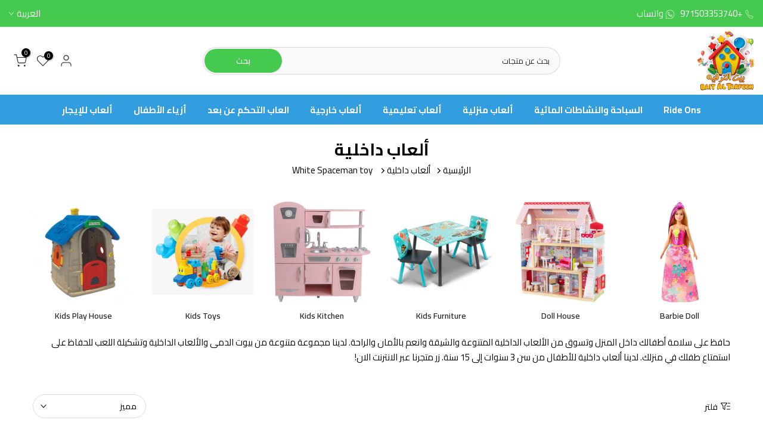

--- FILE ---
content_type: text/html; charset=utf-8
request_url: https://baitaltarfeeh.com/ar/collections/indoor-toys/white-spaceman-toy/?section_id=facets
body_size: 542
content:
<div id="shopify-section-facets" class="shopify-section t4s-section-filter t4s-section-admn2-fixed"><link rel="stylesheet" href="//baitaltarfeeh.com/cdn/shop/t/24/assets/drawer.min.css?v=58533354722067265701734251094" media="all">
<link rel="stylesheet" href="//baitaltarfeeh.com/cdn/shop/t/24/assets/facets.css?v=43244785073927155971734251094" media="all">
<div data-filter-links id="t4s-filter-hidden" class="t4s-filter-hidden t4s-drawer t4s-drawer__left" aria-hidden="true">
   <div class="t4s-drawer__header">
      <span>فلتر</span>
      <button class="t4s-drawer__close" data-drawer-close aria-label="اغلاق البحث"><svg class="t4s-iconsvg-close" role="presentation" viewBox="0 0 16 14"><path d="M15 0L1 14m14 0L1 0" stroke="currentColor" fill="none" fill-rule="evenodd"></path></svg></button>
   </div>

   <div class="t4s-drawer__content">
      <div class="t4s-drawer__main">
         <div data-t4s-scroll-me class="t4s-drawer__scroll t4s-current-scrollbar">
            <form id="FacetFiltersForm" class="t4s-facets__form t4s-row t4s-g-0"><div id="blockid_1" data-count="" class="t4s-col-item t4s-col-12 t4s-col-md- t4s-facet is--blockidavailability">
                                 <h5 class="t4s-facet-title">Availability</h5>
                                 <div class="t4s-facet-content">
                                    <ul class="t4s-filter__values is--style-checkbox t4s-current-scrollbar"><li><a href="/ar/collections/indoor-toys/white-spaceman-toy?filter.v.availability=1"><div class="t4s-checkbox-wrapper t4s-pr t4s-oh"><svg focusable="false" viewBox="0 0 24 24" role="presentation"><path fill="currentColor" d="M9 20l-7-7 3-3 4 4L19 4l3 3z"></path></svg></div>In stock<span class="t4s-value-count">(1)</span></a></li><li class="is--disabled"><a href="/ar/collections/indoor-toys/white-spaceman-toy?filter.v.availability=0"><div class="t4s-checkbox-wrapper t4s-pr t4s-oh"><svg focusable="false" viewBox="0 0 24 24" role="presentation"><path fill="currentColor" d="M9 20l-7-7 3-3 4 4L19 4l3 3z"></path></svg></div>غير متوفر<span class="t4s-value-count">(0)</span></a></li></ul>
                                 </div>
                           </div><div id="blockid_2" class="t4s-col-item t4s-col-12 t4s-col-md- t4s-facet is--blockid_price">
                              <h5 class="t4s-facet-title">السعر</h5>
                              <div class="t4s-price_slider_wrapper">
                                <div class="t4s-price_slider"></div>
                                <div class="t4s-price_slider_amount" data-step="1" data-maxstr='filter.v.price.lte' data-minstr='filter.v.price.gte'>
                                  <input type="hidden" class="t4s-url_price" name="url_price" value="">
                                  <input type="hidden" class="t4s-min_price" name="min_price" value="0" data-min="0" placeholder="Min price">
                                  <input type="hidden" class="t4s-max_price" name="max_price" value="38325" data-max="38325" placeholder="Max price">
                                  <div class="t4s-price_steps_slider"></div>
                                  <button type="button" class="t4s-price_slider_btn t4s-dn">فلتر</button>
                                  <div class="t4s-price_label">
                                    السعر: <span class="t4s-from"><span class=money>0 <span>AED</span></span></span> — <span class="t4s-to"><span class=money>383 <span>AED</span></span></span>
                                  </div>
                                </div>
                              </div>
                           </div></form>
         </div>
      </div></div>
</div></div>

--- FILE ---
content_type: text/javascript; charset=utf-8
request_url: https://baitaltarfeeh.com/ar/cart/update.js
body_size: 296
content:
{"token":"hWN7lARyMt2ucxnc7GewX1G5?key=ddf97ba9d6e313edec6a73ce5f61db7b","note":null,"attributes":{"language":"ar"},"original_total_price":0,"total_price":0,"total_discount":0,"total_weight":0.0,"item_count":0,"items":[],"requires_shipping":false,"currency":"AED","items_subtotal_price":0,"cart_level_discount_applications":[],"discount_codes":[],"items_changelog":{"added":[]}}